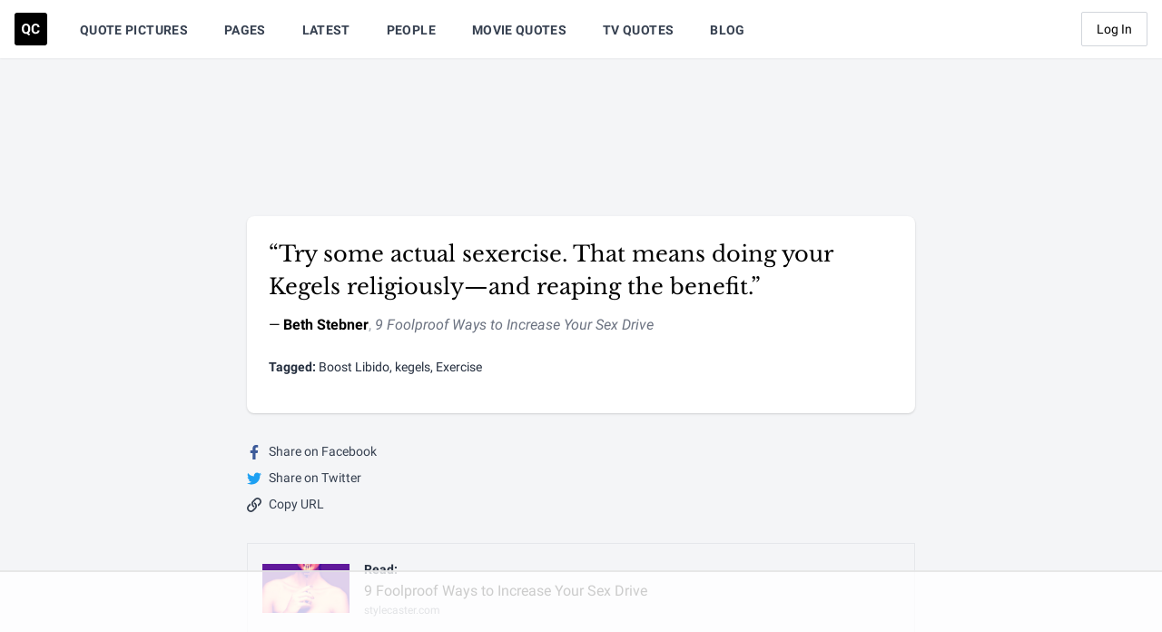

--- FILE ---
content_type: text/html
request_url: https://api.intentiq.com/profiles_engine/ProfilesEngineServlet?at=39&mi=10&dpi=936734067&pt=17&dpn=1&iiqidtype=2&iiqpcid=359e3685-b93d-48b8-9ecf-24737dbb67b8&iiqpciddate=1769186723105&pcid=3d6c5928-a6ec-4be2-a56a-3efa607f5c0e&idtype=3&gdpr=0&japs=false&jaesc=0&jafc=0&jaensc=0&jsver=0.33&testGroup=A&source=pbjs&ABTestingConfigurationSource=group&abtg=A&vrref=https%3A%2F%2Fquotecatalog.com
body_size: 54
content:
{"abPercentage":97,"adt":1,"ct":2,"isOptedOut":false,"data":{"eids":[]},"dbsaved":"false","ls":true,"cttl":86400000,"abTestUuid":"g_741089e7-621c-4d04-b422-2c5f22408a03","tc":9,"sid":-740944896}

--- FILE ---
content_type: text/html; charset=utf-8
request_url: https://www.google.com/recaptcha/api2/aframe
body_size: 268
content:
<!DOCTYPE HTML><html><head><meta http-equiv="content-type" content="text/html; charset=UTF-8"></head><body><script nonce="Upc5T6B7Tjm-BjXPSKpb1g">/** Anti-fraud and anti-abuse applications only. See google.com/recaptcha */ try{var clients={'sodar':'https://pagead2.googlesyndication.com/pagead/sodar?'};window.addEventListener("message",function(a){try{if(a.source===window.parent){var b=JSON.parse(a.data);var c=clients[b['id']];if(c){var d=document.createElement('img');d.src=c+b['params']+'&rc='+(localStorage.getItem("rc::a")?sessionStorage.getItem("rc::b"):"");window.document.body.appendChild(d);sessionStorage.setItem("rc::e",parseInt(sessionStorage.getItem("rc::e")||0)+1);localStorage.setItem("rc::h",'1769186730580');}}}catch(b){}});window.parent.postMessage("_grecaptcha_ready", "*");}catch(b){}</script></body></html>

--- FILE ---
content_type: text/css
request_url: https://ads.adthrive.com/sites/5be457be4a2ca4157d566cbe/ads.min.css
body_size: 841
content:
.adthrive-device-desktop .adthrive-header{
min-height:90px;
}
.adthrive-device-mobile .adthrive-header{
min-height:100px;
}
.adthrive-device-desktop .adthrive-sidebar{
min-height: 250px;
}
.adthrive-content{
min-height:100px;
}

.adthrive-ad > div > iframe{
display:unset;
}

.adthrive-ad{
  width: 100%;
}

/* confirm click footer ad fix test */
body.adthrive-device-phone .adthrive-footer.adthrive-sticky {
padding-top:0px;
overflow:visible !important;
border-top:0px !important;
}
body.adthrive-device-phone .adthrive-sticky.adthrive-footer>.adthrive-close {
top:-25px !important;
right:0px !important;
border-radius: 0px !important;
line-height: 24px !important;
font-size: 24px !important;
}
/* confirm click footer ad fix test  end */

/* White Background For Mobile Sticky Video Player */
.adthrive-collapse-mobile-background {
background-color:white!important;
}
.adthrive-top-collapse-close > svg > * {
stroke: black;
font-family: sans-serif;
}

--- FILE ---
content_type: text/plain
request_url: https://rtb.openx.net/openrtbb/prebidjs
body_size: -222
content:
{"id":"bc9fb3a3-c8cb-4338-88f1-7a7a5bb7aec0","nbr":0}

--- FILE ---
content_type: text/plain; charset=utf-8
request_url: https://ads.adthrive.com/http-api/cv2
body_size: 6169
content:
{"om":["0107o7j9","07qjzu81","07s9rhht","088iw0y0","0929nj63","0FNiGn--56E","0a8iramy","0hly8ynw","0iyi1awv","0p298ycs8g7","0p5m22mv","0sm4lr19","0tgj3gqz","0y0basn0","0z2q3gf2","1","1011_302_56982301","101779_7764-1036204","1028_8728253","10298ua7afe","10310289136970_462615833","1043_202078385","10ua7afe","11142692","11421707","11509227","11896988","11964869","12010084","12010088","12168663","12169133","12171164","12176509","124843_10","124844_23","124848_8","12952196","1453468","1610326628","1611092","16x7UEIxQu8","17_23391215","17_23487692","17_24767241","1891/84814","1alog27e","1h7yhpl7","1qycnxb6","1r7rfn75","1zjn1epv","201672019","201735632","202430_200_EAAYACogrPcXlVDpv4mCpFHbtASH4.EGy-m7zq791oD26KFcrCUyBCeqWqs_","202d4qe7","206_262594","206_440665","206_522709","2132:42602454","2132:42828302","2132:45327625","2132:45970495","2132:46039087","2132:46039891","2179:589289985696794383","2249:650628575","2249:662425279","2249:691914577","2249:691925891","2307:00xbjwwl","2307:0fhptxpv","2307:13un7jsm","2307:2rhihii2","2307:3xh2cwy9","2307:45yw802f","2307:4etfwvf1","2307:4npk06v9","2307:5s8wi8hf","2307:77gj3an4","2307:7fmk89yf","2307:7h5ymc3x","2307:7xb3th35","2307:875v1cu3","2307:8orkh93v","2307:98xzy0ek","2307:9ign6cx0","2307:9krcxphu","2307:9t6gmxuz","2307:9w5l00h3","2307:a2uqytjp","2307:b5e77p2y","2307:bd5xg6f6","2307:bu0fzuks","2307:c3tpbb4r","2307:cv0h9mrv","2307:cx0cyl2x","2307:dfru8eib","2307:f3tdw9f3","2307:fbswp7rk","2307:fevt4ewx","2307:fpbj0p83","2307:fqeh4hao","2307:fz6wn1e1","2307:g749lgab","2307:gn3plkq1","2307:hfqgqvcv","2307:hl4tvc28","2307:hlx2b72j","2307:hswgcqif","2307:i1stv4us","2307:iiu0wq3s","2307:ixtrvado","2307:kuzv8ufm","2307:l0mfc5zl","2307:m6rbrf6z","2307:mne39gsk","2307:ogo426bi","2307:rdwfobyr","2307:s2ahu2ae","2307:s4s41bit","2307:tteuf1og","2307:tusooher","2307:u30fsj32","2307:u7p1kjgp","2307:ubjltf5y","2307:vmn1juoe","2307:xe5smv63","2307:xson3pvm","2307:y96tvrmt","2307:z2zvrgyz","2307:zqekf0vj","2307:zznndanq","232546","23786238","2409_15064_70_86128401","25","25_53v6aquw","25_pz8lwofu","25_ti0s3bz3","25_utberk8n","25_yi6qlg3p","25_zwzjgvpw","2636_1101777_7764-1036209","2636_1101777_7764-1036210","2662_199916_8153717","2662_199916_T26221136","2662_200562_8172724","2662_255125_T26309109","2676:86434100","2676:86698030","2676:86698464","2676:86739499","2676:86739704","2715_9888_262594","2715_9888_440665","2715_9888_551337","27832225","29414696","29414711","2goa9794","2pu0gomp","2rhihii2","2wsmd42g","30652570","308_125204_13","33419345","33419362","33603859","33605403","33627470","33627671","33iu1mcp","34182009","3490:CR52223725","3646_185414_T26335189","3658_104709_875v1cu3","3658_15032_fevt4ewx","3658_15078_4npk06v9","3658_15078_7yj1wi4i","3658_15078_fqeh4hao","3658_18008_dfru8eib","3658_18008_hswgcqif","3658_203382_cx0cyl2x","3658_203382_f3tdw9f3","3658_203382_l0mfc5zl","3658_203382_xson3pvm","3658_203382_y96tvrmt","3658_203382_z2zvrgyz","3658_645259_T26437155","3658_67113_8linfb0q","36_46_11769254","36_46_12176509","37cerfai","37qyxakf","381513943572","3822:24417995","3LMBEkP-wis","3gzxu80d","3v2n6fcp","3v5u0p3e","3xh2cwy9","3z298vv1o7w","3zvv1o7w","40209389","409_216366","409_216381","409_216386","409_225977","409_225982","409_225983","409_227223","43919984","43919985","43a7ptxe","44023623","44629254","44_664ac12171164","458901553568","45999649","45v886tf","45yw802f","46039500","47192068","47370259","47869802","481703827","485027845327","48700636","487f616a-9ca3-4d65-8327-530cc86a6180","49064328","4947806","49606652","4XeDJWPR5iQ","4aqwokyz","4dh0rp07","4etfwvf1","4fk9nxse","4lrf5n54","4zai8e8t","501425","50479792","5126500501","51372084","51372397","51372434","521167","522710","52321874","523d3869-04ee-4196-b53d-864919ad9cdb","5316_139700_1675b5c3-9cf4-4e21-bb81-41e0f19608c2","5316_139700_16d52f38-95b7-429d-a887-fab1209423bb","5316_139700_25804250-d0ee-4994-aba5-12c4113cd644","5316_139700_44d12f53-720c-4d77-aa3f-2c657f68dcfa","5316_139700_4d537733-716f-4002-aa66-cf67fd3df349","5316_139700_5101955d-c12a-4555-89c2-be2d86835007","5316_139700_6aefc6d3-264a-439b-b013-75aa5c48e883","5316_139700_8f247a38-d651-4925-9883-c24f9c9285c0","5316_139700_a9f4da76-1a6b-41a6-af56-a1aff4fa8399","5316_139700_b801ca60-9d5a-4262-8563-b7f8aef0484d","5316_139700_bd0b86af-29f5-418b-9bb4-3aa99ec783bd","5316_139700_e57da5d6-bc41-40d9-9688-87a11ae6ec85","5316_139700_e819ddf5-bee1-40e6-8ba9-a6bd57650000","5316_139700_f3c12291-f8d3-4d25-943d-01e8c782c5d7","53v6aquw","546803","549258659","54e0b600-99e6-4846-a746-038de3383f33","5510:bxx2ali1","5510:fj3srhfo","5510:fz6wn1e1","5510:ouycdkmq","554443","554a52c6-2ded-49e2-a690-ba29964426b8","55726028","55726194","55763524","557_409_216596","557_409_220139","557_409_220344","557_409_223599","557_409_228055","557_409_228064","557_409_228351","55826909","558_93_1h7yhpl7","558_93_fhnzmvqw","558_93_fz6wn1e1","56018481","56071098","560_74_18298322","5626560399","57173285","593674671","59873208","5989_1799740_703651578","5gbtinb1","5iujftaz","5mq0qbm5","5s8wi8hf","5vb39qim","6026588609","605367463","60825627","60d60043-acba-4c63-9354-59326f3ce5fb","61085224","61213159","618576351","618653722","618876699","618980679","61900466","619089559","61916211","61916225","61932920","61932925","61932957","62019442","62019681","62019933","620646535425","6226505239","6226521995","6226522289","6226527055","6226530649","6226543495","6250_66552_1112487743","6250_66552_1114488823","6250_66552_1114688213","627227759","627301267","627309156","627309159","627506494","628015148","628086965","628153053","628153173","628222860","628223277","628360579","628360582","628444259","628444349","628444433","628444439","628456310","628456313","628456382","628456403","628622163","628622169","628622172","628622178","628622241","628622244","628622247","628622250","628683371","628687043","628687157","628687460","628687463","628803013","628841673","629007394","629009180","629167998","629168001","629168010","629168565","629171196","629171202","629255550","629350437","62964130","62971376","62976224","630928655","63100589","6365_61796_784844653116","6365_61796_784880274628","6365_61796_785451852434","63gwykf6","63t6qg56","6547_67916_00YqwUu4UxGCy6SYNxXL","6547_67916_2RFQVjE8gBREGNxdsYzn","6547_67916_2n3zvF6Nlad0c3MIhTTy","6547_67916_OOlP1rr9hmMMg4sZIyqU","6547_67916_YhPQ8Z8XRsLILcz6YAzY","6547_67916_akzKi6Aw967DofjGU3xU","659216891404","659713728691","663293625","663293761","665280126","680_99480_698000048","680_99480_700109389","680_99480_700109391","683738007","697189861","697189878","697189917","697189922","697189924","697189949","697189959","697189989","697190004","697190050","697190072","697525780","697525781","697525795","697525805","697876985","697876988","697876994","697876997","697876998","697876999","697877001","698493106","698637285","699753201","6lmy2lg0","6mj57yc0","6neo1qsd","6pamm6b8","6z26stpw","6zt4aowl","700109379","700109383","700109389","705115442","705115523","705177193","707705230","707868621","70_85402316","70_86082794","70_86698030","70_86698239","716752580156","725271087996","726223570444","727051888781","74243_74_18364017","74243_74_18364062","74243_74_18364134","77298gj3an4","7732580","7764-1036205","7764-1036209","77gj3an4","786055362427","786935973586","790703534108","7969_149355_45327622","7969_149355_45327624","7969_149355_45999649","7969_149355_46028068","7969_149355_46039900","79mkktxr","7a0tg1yi","7cmeqmw8","7dilm6gm","7f298mk89yf","7fc6xgyo","7fl72cxu","7fmk89yf","7mohkjUvB6I","7qIE6HPltrY","7qevw67b","7xb3th35","7yj1wi4i","8152859","8152878","8152879","8154362","8154363","8172741","81x4dv6q","82133858","82_7764-1036210","85402272","85402410","85444966","85661844","85690713","86109578","86109597","86470583","86509229","86698256","86698464","8831024240_564549740","8b5u826e","8dz0ovpk","8fx3vqhp","8h0jrkwl","8linfb0q","8orkh93v","8u2upl8r","9057/0328842c8f1d017570ede5c97267f40d","9057/211d1f0fa71d1a58cabee51f2180e38f","9057/231dc6cdaab2d0112d8c69cdcbfdf9e9","9057/5ffa364acc92603d541df6239ca7e5a3","90_12952195","90_12952196","90_12952197","90_12952199","92epoX5H6l8","93606ebe-0a5d-4fe2-bc6b-9631666313f4","93_5s8wi8hf","96srbype","97_8193073","97_8193078","98xzy0ek","9f0a54c5-e761-4d2b-8b69-a1a1b3f5f928","9ign6cx0","9k298rcxphu","9krcxphu","9l06fx6u","9pnds6v0","9r15vock","9t2986gmxuz","9t6gmxuz","9uox3d6i","9w5l00h3","AggNMJvl67U","BrwovVXE2H0","J0oHAwAc5lQ","LXINXrexAqQ","LotYqaq9D44","M4pztlOa784","YlnVIl2d84o","YyJ0aKd_hb8","a0oxacu8","a24l6iop","a2uqytjp","a4be4w7y","a7w365s6","a7wye4jw","a9cecd93-8503-4c08-a3ec-0af1bf7ec5b0","aa4c2d1a-d064-4a22-8427-6a4b58b278ab","aqiiztpw","aw234wxi","aw5w3js1","axw5pt53","b28259af-9a34-4350-9108-1db10fbb9fac","b5e77p2y","bd5xg6f6","bxx2ali1","by9wms5h","byhpa0k9","c-Mh5kLIzow","c1u7ixf4","c25t9p0u","c3298tpbb4r","c3tpbb4r","cgx63l2w","clca5z2o","cmpalw5s","cr-1oplzoysu9vd","cr-1oplzoysubxe","cr-29p8ow2ruatj","cr-29p8ow2rubwe","cr-2deugwfeu9vd","cr-2deugwfeubwe","cr-3qfgu0fxu9vd","cr-3scuf7n3uatj","cr-4rm7rpu3u9vd","cr-4rm7rpu3uatj","cr-4rm7rpu3ubxe","cr-6ovjht2euatj","cr-99jg3wrbu9vd","cr-99jg3wrbuatj","cr-aaqt0k1vubwj","cr-aavwye1uubwj","cr-aawz2m3pubwj","cr-aawz2m5qubwj","cr-aawz3f0uubwj","cr-aawz3f2tubwj","cr-aawz3f3xubwj","cr-aawz3f4uubwj","cr-ax6bdvhrubwe","cr-f6puwm2w27tf1","cr-flbd4mx4u9vd","cr-k9ii7o3guatj","cr-odt2ht90ubwe","cr-q3xo02ccuatj","cr-qrow9w0nubwe","cr-vb09dxh3ubwe","cr223-e8rzwh0qxeu","cwnupurl","cx0cyl2x","cymho2zs","d4t9q1n1","d8xpzwgq","daw00eve","db2hkibo","dfru8eib","dg2WmFvzosE","dmoplxrm","dpjydwun","dsugp5th","eb9vjo1r","ekv63n6v","emhpbido","f3craufm","f3tdw9f3","f9zmsi7x","fbswp7rk","fe298vt4ewx","fedfl7m8","ff76i2vl","fhnzmvqw","fhvuatu6","fj298p0ceax","fj3srhfo","fovbyhjn","fpbj0p83","fy5qcztw","fypjkbk7","fz6wn1e1","g729849lgab","g749lgab","ge4kwk32","gn3plkq1","gptg4zsl","h0cw921b","h0zwvskc","h1m1w12p","hPuTdMDQS5M","heb21q1u","hffavbt7","hfqgqvcv","hgrz3ggo","hihvo0s3","hl4tvc28","hlx2b72j","hrwidqo8","hswgcqif","hueqprai","i1stv4us","i2aglcoy","i776wjt4","i90isgt0","iaqttatc","iiu0wq3s","ikek48r0","ilz3dj1y","iu5svso2","iwc7djbc","ixtrvado","j0kdpkgx","j39smngx","j728o85b","jci9uj40","jd035jgw","jr169syq","jsmsbpnw","kbvybq0g","kk5768bd","knoebx5v","kpqczbyg","ksrdc5dk","kz8629zd","l0mfc5zl","l4mj1tyl","lfjpjw5a","ll77hviy","lqdvaorh","lym1wdwi","lyop61rm","m6rbrf6z","mnzinbrt","mvtp3dnv","mznp7ktv","n3egwnq7","nDEslD5DCrE","nmrms1vr","nr2985arrhc","nr5arrhc","nrlkfmof","nv0uqrqm","o3v1i5bp","o4jf439x","o5xj653n","of8dd9pr","ofoon6ir","og298o426bi","ogw1ezqo","oj70mowv","on7syyq9","onfnxgrh","op9gtamy","ouycdkmq","oyophs7h","oz31jrd0","ozdii3rw","p0noqqn9","pi9dvb89","pkydekxi","pl298th4l1a","poc1p809","ppn03peq","pq3cgxj4","pz8lwofu","q9c1qxt2","qM1pWMu_Q2s","qexs87kc","qq298vgscdx","qqj2iqh7","qqvgscdx","quk7w53j","qxyinqse","r0u09phz","r2tvoa5i","r5pphbep","rcfcy8ae","rdsee7ru","rdwfobyr","risjxoqk","rk5pkdan","rnvjtx7r","rrlikvt1","rup4bwce","rxj4b6nw","s00uohbj","s2ahu2ae","s4s41bit","sbp1kvat","sqmqxvaf","t58zjs8i","t5kb9pme","ti0s3bz3","tjdlqflr","tqejxuf9","tsf8xzNEHyI","tusooher","twf10en3","u30fsj32","u3oyi6bb","u66r47ug","ubjltf5y","uc3gjkej","uf7vbcrs","uhebin5g","ujl9wsn7","ujqkqtnh","uqph5v76","utberk8n","v4298rfqxto","v4rfqxto","v6qt489s","vCc_ZoB9XiI","veuwcd3t","vj7hzkpp","vkqnyng8","vmn1juoe","vw357mhl","w15c67ad","wFBPTWkXhX8","wfxqcwx7","wt0wmo2s","wv55y51v","x05tmoze","x716iscu","xau90hsg","xdaezn6y","xe5smv63","xjq9sbpc","xnx5isri","xson3pvm","xwhet1qh","y0puj9hd","y0tb00js","y4hjcn9o","y51tr986","y96tvrmt","yass8yy7","yfhefk5h","yi6qlg3p","yuwtbs4c","z2zvrgyz","z7yi2xbi","zep75yl2","zfexqyi5","zg0n0drt","ziox91q0","zpm9ltrh","zsvdh1xi","zu18zf5y","zw6jpag6","zwzjgvpw","zz298nndanq","zznndanq","7979132","7979135"],"pmp":[],"adomains":["123notices.com","1md.org","about.bugmd.com","acelauncher.com","adameve.com","akusoli.com","allyspin.com","askanexpertonline.com","atomapplications.com","bassbet.com","betsson.gr","biz-zone.co","bizreach.jp","braverx.com","bubbleroom.se","bugmd.com","buydrcleanspray.com","byrna.com","capitaloneshopping.com","clarifion.com","combatironapparel.com","controlcase.com","convertwithwave.com","cotosen.com","countingmypennies.com","cratedb.com","croisieurope.be","cs.money","dallasnews.com","definition.org","derila-ergo.com","dhgate.com","dhs.gov","displate.com","easyprint.app","easyrecipefinder.co","fabpop.net","familynow.club","fla-keys.com","folkaly.com","g123.jp","gameswaka.com","getbugmd.com","getconsumerchoice.com","getcubbie.com","gowavebrowser.co","gowdr.com","gransino.com","grosvenorcasinos.com","guard.io","hero-wars.com","holts.com","instantbuzz.net","itsmanual.com","jackpotcitycasino.com","justanswer.com","justanswer.es","la-date.com","lightinthebox.com","liverrenew.com","local.com","lovehoney.com","lulutox.com","lymphsystemsupport.com","manualsdirectory.org","meccabingo.com","medimops.de","mensdrivingforce.com","millioner.com","miniretornaveis.com","mobiplus.me","myiq.com","national-lottery.co.uk","naturalhealthreports.net","nbliver360.com","nikke-global.com","nordicspirit.co.uk","nuubu.com","onlinemanualspdf.co","original-play.com","outliermodel.com","paperela.com","paradisestays.site","parasiterelief.com","peta.org","photoshelter.com","plannedparenthood.org","playvod-za.com","printeasilyapp.com","printwithwave.com","profitor.com","quicklearnx.com","quickrecipehub.com","rakuten-sec.co.jp","rangeusa.com","refinancegold.com","robocat.com","royalcaribbean.com","saba.com.mx","shift.com","simple.life","spinbara.com","systeme.io","taboola.com","tackenberg.de","temu.com","tenfactorialrocks.com","theoceanac.com","topaipick.com","totaladblock.com","usconcealedcarry.com","vagisil.com","vegashero.com","vegogarden.com","veryfast.io","viewmanuals.com","viewrecipe.net","votervoice.net","vuse.com","wavebrowser.co","wavebrowserpro.com","weareplannedparenthood.org","xiaflex.com","yourchamilia.com"]}

--- FILE ---
content_type: text/plain
request_url: https://rtb.openx.net/openrtbb/prebidjs
body_size: -222
content:
{"id":"974364e1-a5fc-433f-a77a-e88f11e3765d","nbr":0}

--- FILE ---
content_type: text/plain
request_url: https://rtb.openx.net/openrtbb/prebidjs
body_size: -222
content:
{"id":"949d8e5c-018f-446f-9b32-76488922819d","nbr":0}

--- FILE ---
content_type: text/plain
request_url: https://rtb.openx.net/openrtbb/prebidjs
body_size: -222
content:
{"id":"ba091fb2-6ced-4eec-bc08-ca5dbf427d4d","nbr":0}

--- FILE ---
content_type: text/plain
request_url: https://rtb.openx.net/openrtbb/prebidjs
body_size: -222
content:
{"id":"17dc357e-7971-4269-b06c-355751d5b520","nbr":0}

--- FILE ---
content_type: text/plain; charset=UTF-8
request_url: https://at.teads.tv/fpc?analytics_tag_id=PUB_17002&tfpvi=&gdpr_consent=&gdpr_status=22&gdpr_reason=220&ccpa_consent=&sv=prebid-v1
body_size: 56
content:
NWJmNjhjZmItNGFkYi00NzgzLWFiZjItMTMzOWE0NTQ4YzA5IzMtNQ==

--- FILE ---
content_type: text/plain
request_url: https://rtb.openx.net/openrtbb/prebidjs
body_size: -222
content:
{"id":"a1b1596b-4a68-492d-b661-a84a78525f48","nbr":0}

--- FILE ---
content_type: text/plain
request_url: https://rtb.openx.net/openrtbb/prebidjs
body_size: -84
content:
{"id":"440238fc-e041-4e2e-8b4c-98eb6e2f06f9","nbr":0}